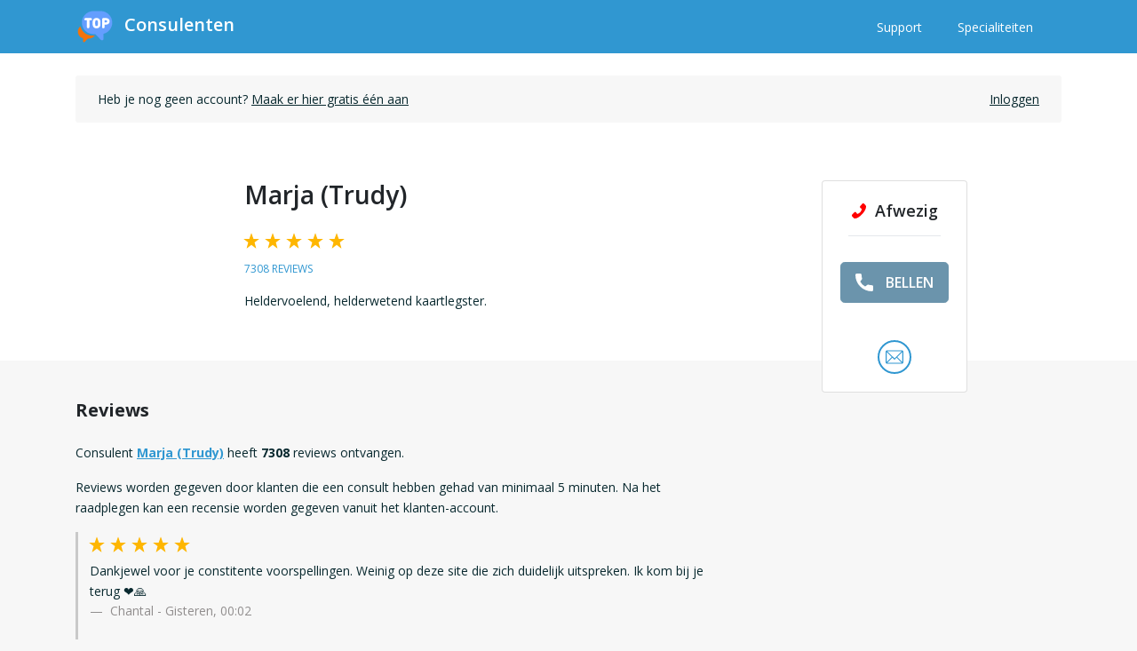

--- FILE ---
content_type: text/html; charset=utf-8
request_url: https://www.topconsulenten.nl/profiel/marja-trudy/reviews
body_size: 12614
content:
<!DOCTYPE html>
<html class="no-js" lang="nl">
<head>
    <meta charset="utf-8"/>
    <title>Reviews over Marja (Trudy) - Topconsulenten.nl</title>
    <meta name="description" content="Lees de reviews en beoordelingen over Marja (Trudy). Reviews en beoordelingen kunnen alleen gegeven worden door echte klanten die daadwerkelijk een consult hebben gehad."/>
    <meta name="viewport" content="width=device-width, initial-scale=1"/>

    <meta property="og:title" content="Reviews over Marja (Trudy) - Topconsulenten.nl"/>
    <meta property="og:url" content="https://www.topconsulenten.nl/profiel/marja-trudy/reviews"/>
    
    
        <meta property="og:description" content="Heldervoelend, helderwetend kaartlegster."/>
    
    
        <meta property="og:image" content="https://zcg.imgix.net/profile-228.png?w=200&amp;h=200"/>
    
    
        <meta property="og:type" content="profile"/>
    

    <link rel="canonical" href="https://www.topconsulenten.nl/profiel/marja-trudy/reviews"/>
    <link rel="alternate" hreflang="x-default" href="https://www.topconsulenten.nl/profiel/marja-trudy/reviews"/>
    <link rel="alternate" hreflang="nl" href="https://www.topconsulenten.nl/profiel/marja-trudy/reviews"/>
    

    <link rel="apple-touch-icon" sizes="180x180" href="/static/assets/icons/site-1/apple-touch-icon.png">
    <link rel="icon" type="image/png" sizes="32x32" href="/static/assets/icons/site-1/favicon-32x32.png">
    <link rel="icon" type="image/png" sizes="16x16" href="/static/assets/icons/site-1/favicon-16x16.png">
    <link rel="manifest" href="/manifest.json">
    <link rel="shortcut icon" href="/static/assets/icons/site-1/favicon.ico">
    <meta name="msapplication-TileColor" content="#da532c">

    
        <meta name="theme-color" content="#ffffff">
    

    
        <meta name="theme-color" content="#ffffff">
    

    <link rel="preconnect" href="https://fonts.googleapis.com">
    <link rel="preconnect" href="https://fonts.gstatic.com" crossorigin>
    <link href="https://fonts.googleapis.com/css2?family=Hind:wght@400;700&family=Open+Sans:wght@300;400;600;700&display=swap"
          rel="stylesheet">

    <script>
        const Prod =  true 
        const SiteID =  1 
        const user = {
            "locale": "nl",
            "token": "",
            "id":  0,
            "email": "",
            "nickname": "",
            "wallet": {
                "money":  0 ,
                "coins":  0 ,
            }
        }
        window.labels = {};
        window.locales = {};
        window.llo = (s) => { var d = JSON.parse(s); Object.keys(d).forEach(k => window.labels[k] = d[k]); }
        window.recaptchaSiteKey = "6LegQIcrAAAAANgij5lx1bOF-1L34Ri8lqGwywjC";
    </script>

    <script>
        window.labels["cookie.content"] = "Wij gebruiken cookies om je ervaring op onze website te verbeteren en om relevante advertenties te tonen.";
        window.labels["cookie.button.accept"] = "Accepteren";
        window.labels["cookie.button.decline"] = "Afwijzen";
        window.labels["header.register"] = "Registreren";
        window.labels["header.login"] = "Inloggen";

        window.labels["menu.deposit"] = "Opladen";
        window.labels["menu.saldo"] = "Saldo";
        window.labels["menu.greeting"] = "Hoi";
        window.labels["menu.dashboard"] = "Dashboard";
        window.labels["menu.favorites"] = "Favorieten";
        window.labels["menu.consults"] = "Consults";
        window.labels["menu.reviews"] = "Reviews";
        window.labels["menu.transactions"] = "Transacties";
        window.labels["menu.logout"] = "Uitloggen";
        window.labels["menu.vouchers"] = "Vouchers";
        window.labels["menu.inbox"] = "Berichten";

        window.labels["footer.copyright"] = "© 2025 Zodiac Consultants Group B.V.";

        window.labels["login_form.continue"] = "Login om verder te gaan.";
        window.labels["login_form.email"] = "E-mailadres:";
        window.labels["login_form.email_placeholder"] = "Voer e-mail in";
        window.labels["login_form.password"] = "Wachtwoord:";
        window.labels["login_form.password_placeholder"] = "Voer je wachtwoord in";
        window.labels["login_form.submit"] = "LOG IN";
        window.labels["login_form.create_account"] = "Maak een account aan";

        window.labels["partial.primary_actions.call_appointment"] = "belafspraak";
        window.labels["modal.callback_request.title"] = "Bel-afspraak inplannen";
        window.labels["modal.callback_request.not_enough_money"] = "Om een belafspraak te maken, moet je minimaal €5 op je account hebben. Zo weet de consulent zeker dat je voldoende saldo hebt om teruggebeld te worden.";
        window.labels["modal.callback_request.intro"] = "Kies het aantal minuten waarbinnen je gebeld wilt worden.";
        window.labels["modal.callback_request.call_before"] = "Je wordt gebeld vóór:";
        window.labels["modal.callback_request.call_on"] = "%s gaat je bellen op het onderstaande nummer:";
        window.labels["modal.callback_request.send"] = "VERZOEK VERSTUREN";
        window.labels["modal.callback_request.minutes"] = "minuten";
        window.labels["modal.callback_waiting.title"] = "Even wachten...";
        window.labels["modal.callback_waiting.remaining"] = "Heeft nog %s seconden om op jouw verzoek te reageren.";
        window.labels["modal.callback_waiting.respond"] = "Een moment geduld alsjeblieft.";
        window.labels["modal.callback_accepted.title"] = "Afspraakverzoek geaccepteerd.";
        window.labels["modal.callback_accepted.content"] = "%s heeft jouw verzoek geaccepteerd, je wordt gebeld door ons systeem op onderstaand nummer:";
        window.labels["modal.callback_accepted.call_before"] = "Dit gebeurt vóór:";
        window.labels["modal.callback_declined.title"] = "Afspraakverzoek afgewezen";
        window.labels["modal.callback_declined.content"] = "%s is helaas niet in staat jou binnen de gekozen termijn te bellen.";
        window.labels["modal.callback_declined.try_again"] = "Probeer het later nog eens.";
        window.labels["modal.callback_expired.title"] = "Afspraakverzoek verlopen";
        window.labels["modal.callback_expired.content"] = "%s is helaas niet in staat geweest om te reageren op jouw afspraakverzoek.";
        window.labels["modal.callback_expired.try_again"] = "Probeer het later nog eens.";
        window.labels["settings.phonenumbers.title"] = "Telefoonnummers";
        window.labels["settings.phonenumbers.delete"] = "Verwijderen";
        window.labels["settings.phonenumbers.content"] = "Nummers worden automatisch toegevoegd aan je account als je met nummerherkenning belt en je account-pincode invoert. Als een telefoonnummer gekoppeld is aan je account, hoef je niet meer je account-pincode in te voeren. Handmatig een telefoonnummer koppelen kan natuurlijk ook.   Let op: je kunt ook inloggen met een gekoppeld telefoonnummer. Voeg daarom alleen telefoonnummers toe waar je mee wilt kunnen inloggen.";
        window.labels["settings.phonenumbers.number"] = "Nummer";
        window.labels["settings.phonenumbers.action"] = "Actie";
        window.labels["settings.phonenumbers.primary"] = "PRIMAIR";
        window.labels["settings.phonenumbers.notification"] = "SMS-Meldingen";
        window.labels["settings.phonenumbers.manual_add"] = "Voeg een nummer toe";
        window.labels["settings.phonenumbers.how_it_works"] = "Zo werkt het";
        window.labels["settings.phonenumbers.manual_step_one"] = "Ons systeem belt naar het nummer dat je hieronder invult.";
        window.labels["settings.phonenumbers.manual_step_two"] = "Jij neemt op en toetst een 1 om te bevestigen dat jij de eigenaar van het nummer bent.";
        window.labels["settings.phonenumbers.manual_step_three"] = "Je telefoonnummer is geverifieerd!";
        window.labels["settings.phonenumbers.cancel"] = "ANNULEREN";
        window.labels["settings.phonenumbers.start_verification"] = "START VERIFICATIE";
        window.labels["settings.phonenumbers.set_notification"] = "SMS-meldingen";
        window.labels["settings.phonenumbers.disable_notification"] = "SMS uitzetten";
        window.labels["settings.phonenumbers.set_primary"] = "Maak primair";
        window.labels["settings.phonenumbers.result_0"] = "Ongeldig telefoonnummer ingevoerd";
        window.labels["settings.phonenumbers.result_1"] = "Dit telefoonnummer is al in gebruik op ons platform";
        window.labels["settings.phonenumbers.result_2"] = "Dit telefoonnummer is al aan je account gekoppeld";
        window.labels["settings.phonenumbers.result_6"] = "Je telefoonnummer is succesvol geverifeerd";
        window.labels["settings.phonenumbers.result_7"] = "Je hebt onze oproep niet beantwoord. De verificatie is mislukt";
        window.labels["settings.phonenumbers.calling_verify"] = "We bellen je nu om je telefoonnummer te verifiëren. Houd je telefoon bij de hand.";
        window.labels["modal.action_subscribe_number.title"] = "Meldingen via SMS";
        window.labels["modal.action_subscribe_webpush.title"] = "Push notificaties";
        window.labels["modal.action_subscribe_number.content"] = "Ontvang nu real-time updates van jouw favoriete consulenten via SMS. \n\n\nKies hier het nummer waarop je deze meldingen wilt ontvangen:";
        window.labels["modal.action_subscribe_webpush.content"] = "Ontvang jouw meldingen direct op je apparaat door middel van Web-Push. Hiervoor hoef je geen app meer te installeren.";
        window.labels["modal.action_subscribe_number.button"] = "Instellen";
        window.labels["modal.action_subscribe_webpush.button"] = "Activeren";
        window.labels["modal.action_subscribe_webpush.go_sms"] = "Of configureer SMS meldingen";
        window.labels["modal.action_subscribe_webpush.go_push"] = "Of stel Push-Notificaties in";
        window.labels["modal.action_subscribe_number.no_numbers"] = "Je hebt nog geen telefoonnummer gekoppeld. Ga naar je account om een nummer te koppelen.";
        window.labels["modal.action_subscribe_number.to_account"] = "Naar account";

        window.labels["invoice.invoice_title"] = "Uw factuur";
        window.labels["invoice.generator_title"] = "Zelf een factuur genereren";
        window.labels["invoice.generator_note"] = "Vul de volgende gegevens in om een factuur te genereren.";
        window.labels["invoice.fields.name"] = "Naam";
        window.labels["invoice.fields.address"] = "Adres";
        window.labels["invoice.fields.zip_code"] = "Postcode";
        window.labels["invoice.fields.city"] = "Stad";
        window.labels["invoice.fields.country"] = "invoice.fields.country";
        window.labels["invoice.fields.vat_number"] = "BTW-Nummer";
        window.labels["invoice.fields.kvk_number"] = "KVK-Nummer";
        window.labels["invoice.generate_button"] = "Factuur genereren";

        window.labels["register.reward.fm"] = "Registreer nu en krijg {amount} EUR aan gratis tegoed!";
        window.labels["register.reward.dbr"] = "Registreer nu en krijg {percentage}% extra bij je eerste storting! Ga na het registreren naar het voucher-gedeelte in je account om de voucher te activeren.";
        window.labels["register.reward.dba"] = "Registreer nu en krijg {amount} EUR extra bij je eerste storting!";

        
        window.statusListeners = {};
        window.locales = {
            error: "Er is een fout opgetreden, probeer het later nogmaals.",
            login: "Inloggen",
            register: "Registreren",
            status_text_status_unavailable: "Afwezig",
            status_text_status_available: "Aanwezig",
            status_text_status_busy: "In gesprek",
            status_text_status_pause: "Pauze",
            status_text_status_busy_chat: "In gesprek (chat)",
            status_text_status_busy_upcoming_call: "In gesprek (Bel-afspraak)",
            copied: "Gekopieërd naar klembord",
            deposit: "Opladen",
            chat_consultants: "chat-consulenten",
            chat_remaining_seconds_warning: "Er zijn nog 60 seconden resterend",
            chat_end_button: "Sluiten",
            chat_failed: "Helaas, de consulent is momenteel niet in staat om je chat-verzoek te accepteren.",
            chat_started: "Chat gestart",
            chat_no_messages: "Nog geen berichten...",
            chat_type_here: "Uw bericht",
            chat_connecting: "Verbinding aan het maken met",
            chat_connecting_0: "chat.connecting_0",
            chat_connecting_1: "chat.connecting_1",
            chat_connecting_2: "chat.connecting_2",
            chat_connecting_3: "chat.connecting_3",
            chat_connecting_input: "Tijdens het wachten kun je alvast je eerste bericht typen. Zo bespaar je tijd in je consult.",
            chat_connecting_input_placeholder: "Je bericht",
            chat_connecting_step_1: "Controleren",
            chat_connecting_step_1_description: "We controleren het chat-verzoek",
            chat_connecting_step_2: "Versturen",
            chat_connecting_step_2_description: "We versturen het verzoek naar de consulent",
            chat_connecting_step_3: "Wachten",
            chat_connecting_step_3_description: "We wachten op een antwoord van de consulent",
            chat_reconnecting: "Opnieuw aan het verbinden",
            chat_poor_connection: "Matige verbinding",
            chat_poor_connection_note: "Probeer te schakelen tussen je wifi en mobiele verbinding als deze melding terug blijft komen.",
            chat_typing: "is aan het typen...",
            chat_suggestions: "Wil je een chat starten met een van de andere aanwezige consulenten?",
            chat_suggestions_no: "Nee bedankt",
            chat_ended: "Chat afgesloten",
            chat_close_button: "Sluiten",
            chat_remaining_time: "Resterende tijd",
            validation_not_checked: "validation.not_checked",
            validation_not_empty: "Mag niet leeg zijn",
            validation_invalid_chars: "Geen ongeldige karakters",
            validation_min_chars: "Minimaal %d karakters",
            validation_max_chars: "Maximaal %d karakters",
            validation_min_1_digit: "Minimaal 1 cijfer",
            validation_no_match: "Velden komen niet overeen",
            validation_min_1_letter: "Minimaal 1 letter",
            text_consult_conflict: "Je hebt nog een openstaand text-consult bij deze consulent en kan daarom geen nieuw text-consult openen.",
            text_consult_error: "Er ging iets fout tijdens het versturen van jouw tekst bericht, probeer het nogmaals",
            phone_error: "Er ging iets fout tijdens het toevoegen van jouw nieuwe nummer, probeer het nogmaals",
            phone_invalid: "Ongeldig telefoonnummer",
            phone_already_in_account: "Dit nummer is al gelinkt aan jouw account",
            phone_already_in_other_account: "Telefoonnummer is al gelinkt aan een ander account",
            register_widget:{
                title: "Registreren",
                title_short: "Registreren",
                or_login: "Of inloggen met een bestaand account",
                submit: "Volgende",
                phone: {
                    question: "Wat is je telefoonnummer? We versturen een registratie-code per SMS naar dit nummer voor een gemakkelijk en snelle registratie.",
                    verify: "We hebben je een registratie-code per SMS gestuurd. Vul de code hieronder in om je registratie af te ronden.",
                    verify_note: "register_widget.phone.verify_note",
                },
                sms: {
                    off: "Ik wil geen SMS meldingen ontvangen",
                    on: "Ik wil SMS meldingen ontvangen",
                },
                or_with_email: "Met email",
                or_with_phone: "Met SMS",
                terms_and_conditions: "Door de registratie hieronder af te ronden ga je akkoord met onze \u003ca href=\u0022https:\/\/www.topconsulenten.nl\/downloads\/algemene_voorwaarden.pdf\u0022\u003ealgemene voorwaarden\u003c\/a\u003e.",
                method: {
                    question: "Welke methode wil je gebruiken om een account aan te maken?",
                    use_sms: "Gebruik SMS",
                    use_email: "Gebruik E-mail",
                }
            },
            login_widget: {
                with: "met",
                type_email: "email",
                type_phone: "telefoon",
                title: "Inloggen",
                title_short: "login_widget.title_short",
                note: "Inloggen met je TopConsulenten account.",
                or_register: "Of een nieuw account aanmaken",
                email_or_tel: "Telefoonnummer of email",
                next: "Verder ",
                password: "Wachtwoord invoeren",
                wrong_password: "Wachtwoord onjuist",
                forgot_password: "Wachtwoord vergeten?",
                or_send_code: "Stuur code",
                email_code_note: "We hebben je een inlog-code per mail gestuurd. Vul deze code hieronder in.",
                email_code_note_upgrade: "Omdat dit de eerste keer is dat je met dit telefoonnummer inlogt, hebben we je ter verificatie een code per mail gestuurd. Vul deze code hieronder in om door te gaan.",
                sms_code_note: "We hebben je een inlog-code per SMS gestuurd. Vul deze code hieronder in.",
            },

            inbox: {
                to_account: "Naar mijn account",
                header: "Berichten",
                subscribe_button: "Meldingen",
                max_chars: "%d\/%d karakters",
                subscribe_button_on: "Aanzetten",
                subscribe_popup: "Ontvang real-time meldingen van {consultant} via SMS",
                no_messages_yet: "Nog geen berichten",
                choose_message: "Kies hier uw bericht",
                not_enough_coins: "Niet genoeg coins",
                type_message: "Typ je bericht",
                wait_for_response: "Wachten op reactie...",
                follow_suggestion: "Je volgt {consultant} nog niet. Je kunt daarom nog geen berichten versturen.",
                follow_button: "Nu volgen",
                send: "Verstuur",
                confirm_send: "Bevestigen",
                start_header: "Dit is jouw persoonlijke inbox",
                start_subheader: "Hier ontvang je al jouw berichten en wordt je op de hoogte gehouden van updates van consulenten",
                consult_description_chat: "Je hebt %d minuten gechat",
                consult_description_call: "Je hebt %d minuten gebeld",
                call_appointment_cancelled: "Belafspraak geannuleerd",
                call_appointment_request_accepted: "Belafspraak geaccepteerd",
                introduction: "Begonnen met volgen",
                message_welcome_text: "welkom, 500 coins. sms enable knop hieronder...",
                messages: {
                    msg_1: "Stuur je een berichtje als je bereikbaar bent? Ik wil graag met je bellen.",
                    msg_2: "Stuur je een berichtje als je bereikbaar bent? Ik wil graag met je chatten.",
                    msg_3: "beircht 3",
                    msg_4: "beircht 4",
                }
            },
            swiper: {
                now_following: "Start text consult",
                start_conv: "Start text consult",
                maybe_later: "Start text consult",
                yes: "Start text consult",
            },
            broadcast: {
                pills: [
                    "Liefde en relatie",
                    "Start text consult",
                    "Start text consult",
                    "Start text consult",
                    "Start text consult",
                    "Start text consult"
                ],
                question: "Start text consult",
                title: "Start text consult",
                state_sending: "Start text consult",
                state_sent: "Start text consult",
                pick_category: "Start text consult",
                write_question: "Start text consult",
            },
            footer: [
                {
                    name: "Registreren consulent",
                    href: "https:\/\/nlregister.zcg-workspace.com",
                },
                {
                    name: "Support",
                    href: "\/support",
                },
                {
                    name: "Voorwaarden",
                    href: "\/downloads\/algemene_voorwaarden.pdf",
                },
                
                {
                    name: "Blog",
                    href: "/blog/",
                }
            ],
            webrtc: {
                mic_issue: "We kunnen je niet horen",
                call_ended: "Gesprek beëindigd",
            }
        }
        window.localizedUrls = {
            profileUrl: "\/profiel",
            accountUrl: "\/account",
            reviewsUrl: "\/account\/reviews",
            consultsUrl: "\/account\/consults",
            transactionsUrl: "\/account\/transacties",
            accountSettingsUrl: "\/account\/instellingen",
            search: "\/zoeken",
            recoverPassword: "\/account\/wachtwoord-vergeten",
            register: "\/registreren",
            login: "\/login",
            logout: "\/uitloggen",
            searchListing: "\/listing\/zoeken",
            consultantsListing: "\/listing\/consulenten",
            profileImage: "\/ajax\/profielfoto",
            accountConsultView: "\/account\/consult",
            notificationMarkRead: "\/account\/notificaties\/mark-read",
            ajax_addPushSubscription: "\/ajax\/account\/webpush\/subscription",
            ajax_consultantCard: "\/ajax\/consultant\/card",
            ajax_consultantActionBox: "\/ajax\/consultant\/action-box",
            ajax_consultantActionBoxFooter: "\/ajax\/consultant\/action-box-footer",
            ajax_consultantActionBoxMobile: "\/ajax\/consultant\/action-box-mobile",
            ajax_followStart: "\/ajax\/account\/follow\/start",
            ajax_followStop: "\/ajax\/account\/follow\/stop",
            ajax_passwordChange: "\/ajax\/account\/password\/change",
            ajax_nicknameChange: "\/ajax\/account\/nickname\/change",
            ajax_birthdateChange: "\/ajax\/account\/birthdate\/change",
            ajax_phonenumberSetPrimary: "\/ajax\/account\/phonenumber\/set-primary",
            ajax_phonenumberSetNotification: "\/ajax\/account\/phonenumber\/set-notification",
            ajax_phonenumberDelete: "\/ajax\/account\/phonenumber\/delete",
            ajax_chatLogDelete: "\/ajax\/account\/chat\/delete",
            ajax_chatLogCopy: "\/ajax\/account\/chat\/copy",
            ajax_phonenumberAdd: "\/ajax\/account\/phonenumber\/add",
            ajax_phonenumberStartVerification: "\/ajax\/account\/phonenumber\/start-verification",
            ajax_phonenumberSmsVerificationCode: "\/ajax\/account\/phonenumber\/sms-verification-code",
            ajax_phonenumberVerificationStatus: "\/ajax\/account\/phonenumber\/verification-status",
            ajax_phonenumber: "\/ajax\/account\/phonenumber",
            ajax_bankAccounts: "\/ajax\/account\/bankaccount",
            ajax_newsletterSetActive: "\/ajax\/account\/newsletter\/set-active",
            ajax_upcomingCallRequest: "\/ajax\/account\/upcoming-call\/request",
            ajax_upcomingCallCancel: "\/ajax\/account\/upcoming-call\/cancel",
            ajax_callMe: "\/ajax\/account\/bellen\/me",
            ajax_consultText: "\/ajax\/account\/consult\/text",
            ajax_withdrawal: "\/ajax\/account\/withdrawal",
        }
    </script>

    <script src="/static/main.7b56d1eb.js?v=1b65973"></script>
</head>

<body data-site-id="1">

<div data-tracking-widget></div>
<div data-affiliate-daemon></div>



    <div class="navbar-spacer-mobile"></div>
    <nav class="navbar navbar-expand-lg">
        <div class="container" style="justify-content: normal">
            <a class="navbar-brand logo-site-1" style="display:none;" href="/">
                <img
                        src="/static/assets/svg/sprite.svg#logo-view"
                        alt="Logo"
                />
                <span>Consulenten</span>
            </a>
            <a class="navbar-brand logo-site-2" style="display:none;" href="/">
                <img
                        src="/static/assets/svg/wundra.svg"
                        alt="Logo"
                />
                <span>Topconsulenten.nl</span>
            </a>
            <a class="navbar-brand logo-site-3" style="display:none;" href="/">
                <img
                        src="/static/assets/svg/videnso-full.svg"
                        alt="Logo"
                />
            </a>
            
            <button
                    class="navbar-toggler hamburger hamburger--collapse collapsed"
                    type="button"
                    data-toggle="collapse"
                    data-target="#navbarMainContent"
                    aria-controls="navbarMainContent"
                    aria-expanded="false"
                    aria-label="Toggle navigation"
            >
                <span class="hamburger-box">
                  <span class="hamburger-inner"></span>
                </span>
            </button>

            
                <div class="collapse navbar-collapse" id="navbarMainContent">
                    <ul class="navbar-nav mr-auto"></ul>
                    <ul class="navbar-nav">
                        <li class="nav-item">
                            <a class="nav-link" href="/support">
                                Support
                            </a>
                        </li>

                        
                            <li class="nav-item">
                                <a class="nav-link" href="/specialiteiten">
                                    Specialiteiten
                                </a>
                            </li>
                        
                    </ul>
                </div>
            
        </div>
        </div>
    </nav>







  <div class="user-bar-inverted">
    

    
        <div class="container">
            <div class="row">
                <div class="col-md-12">
                    
                    
                        
                    


                    <div class="user-bar logged-out">
                        
                            <p class="d-none d-md-block">
                                Heb je nog geen account?
                                <a href="/registreren">
                                    Maak er hier gratis één aan
                                </a>
                            </p>
                            <p class="d-block d-md-none">
                                <a href="/registreren">
                                    Account aanmaken
                                </a>
                            </p>
                            <a href="/login">
                                Inloggen
                            </a>
                        
                    </div>
                </div>
            </div>
        </div>
            

  </div>
  
  <div
    class="action-box sticky-top"
    id="action-box-1451"
  >
    <div class="container">
      <div class="row justify-content-end">
        <div class="col-md-4 col-lg-3">
          <div class="card">
            <div class="card-body d-flex align-items-center flex-column">
              
    
    
        <div class="status status-0">
            
                <svg xmlns="http://www.w3.org/2000/svg" width="26" height="16.034">
                    <path
                            d="M.42 11.767L2.661 9.53a1.488 1.488 0 012.477.559 1.523 1.523 0 001.758.959 6.9 6.9 0 004.155-4.155 1.448 1.448 0 00-.959-1.758 1.488 1.488 0 01-.559-2.477L11.767.42a1.6 1.6 0 012.158 0l1.518 1.518c1.518 1.6-.16 5.834-3.916 9.589s-7.991 5.514-9.589 3.916L.42 13.925a1.6 1.6 0 010-2.158z"
                            fill="#00b900"
                    />
                </svg>
            
            Afwezig
            
        </div>
    
        <div class="status status-1 hidden">
            
                <svg xmlns="http://www.w3.org/2000/svg" width="26" height="16.034">
                    <path
                            d="M.42 11.767L2.661 9.53a1.488 1.488 0 012.477.559 1.523 1.523 0 001.758.959 6.9 6.9 0 004.155-4.155 1.448 1.448 0 00-.959-1.758 1.488 1.488 0 01-.559-2.477L11.767.42a1.6 1.6 0 012.158 0l1.518 1.518c1.518 1.6-.16 5.834-3.916 9.589s-7.991 5.514-9.589 3.916L.42 13.925a1.6 1.6 0 010-2.158z"
                            fill="#00b900"
                    />
                </svg>
            
            Aanwezig
            
        </div>
    
        <div class="status status-2 hidden">
            
                <svg xmlns="http://www.w3.org/2000/svg" width="26" height="16.034">
                    <path
                            d="M.42 11.767L2.661 9.53a1.488 1.488 0 012.477.559 1.523 1.523 0 001.758.959 6.9 6.9 0 004.155-4.155 1.448 1.448 0 00-.959-1.758 1.488 1.488 0 01-.559-2.477L11.767.42a1.6 1.6 0 012.158 0l1.518 1.518c1.518 1.6-.16 5.834-3.916 9.589s-7.991 5.514-9.589 3.916L.42 13.925a1.6 1.6 0 010-2.158z"
                            fill="#00b900"
                    />
                </svg>
            
            In gesprek
            
        </div>
    
        <div class="status status-3 hidden">
            
                <svg xmlns="http://www.w3.org/2000/svg" width="26" height="16.034">
                    <path
                            d="M.42 11.767L2.661 9.53a1.488 1.488 0 012.477.559 1.523 1.523 0 001.758.959 6.9 6.9 0 004.155-4.155 1.448 1.448 0 00-.959-1.758 1.488 1.488 0 01-.559-2.477L11.767.42a1.6 1.6 0 012.158 0l1.518 1.518c1.518 1.6-.16 5.834-3.916 9.589s-7.991 5.514-9.589 3.916L.42 13.925a1.6 1.6 0 010-2.158z"
                            fill="#00b900"
                    />
                </svg>
            
            Pauze
            
        </div>
    
        <div class="status status-4 hidden">
            
                <svg xmlns="http://www.w3.org/2000/svg" width="26" height="16.034">
                    <path
                            d="M.42 11.767L2.661 9.53a1.488 1.488 0 012.477.559 1.523 1.523 0 001.758.959 6.9 6.9 0 004.155-4.155 1.448 1.448 0 00-.959-1.758 1.488 1.488 0 01-.559-2.477L11.767.42a1.6 1.6 0 012.158 0l1.518 1.518c1.518 1.6-.16 5.834-3.916 9.589s-7.991 5.514-9.589 3.916L.42 13.925a1.6 1.6 0 010-2.158z"
                            fill="#00b900"
                    />
                </svg>
            
            In gesprek
            
        </div>
    
        <div class="status status-5 hidden">
            
                <i class="fas fa-comments"></i>
            
            In gesprek (chat)
            
        </div>
    
        <div class="status status-6 hidden">
            
                <svg xmlns="http://www.w3.org/2000/svg" width="26" height="16.034">
                    <path
                            d="M.42 11.767L2.661 9.53a1.488 1.488 0 012.477.559 1.523 1.523 0 001.758.959 6.9 6.9 0 004.155-4.155 1.448 1.448 0 00-.959-1.758 1.488 1.488 0 01-.559-2.477L11.767.42a1.6 1.6 0 012.158 0l1.518 1.518c1.518 1.6-.16 5.834-3.916 9.589s-7.991 5.514-9.589 3.916L.42 13.925a1.6 1.6 0 010-2.158z"
                            fill="#00b900"
                    />
                </svg>
            
            In gesprek (Bel-afspraak)
            
        </div>
    

              
    

    <div class="primary-actions"
         data-chat-enabled="false"
         data-walletcall-enabled="true"
         data-callappointment-enabled="false">
        
        <a
                href="#"
                class="btn btn-primary btn-lg btn-action wallet-call-button  disabled  "
                data-toggle="modal"
                data-target="#action-call"
                 disabled 
                data-box="340"
                data-rate="€ 2,00"
                data-premium="false"
                data-name="Marja (Trudy)"
                data-return-url="/profiel/marja-trudy"
                data-consultantid="1451"
                data-nextmodal=""
        >
            <img
                    src="/static/assets/svg/sprite.svg#phone-view"
                    alt="Aanwezig"
            />
            
                bellen
            
        </a>
        <div data-call-appointment-widget
             data-status="0"
             data-callappointments="false"
             data-consultant="1451"
             data-name="Marja (Trudy)"
             data-rate="200"
             data-avatar="https://zcg.imgix.net/profile-228.png?w=150&h=150"
             data-maxduration="0"

        ></div>


        
    </div>


              
                
  

              

              
  <div class="secondary-actions">
    
      
      
      <span
              style="margin: 0 5px"
        data-toggle="tooltip"
        data-placement="top"
        title="Start text consult"
      >
        <button
          data-toggle="modal"
          data-target="#action-textconsult"
          data-rate="€ 10,55"
          data-baserate="1055"
          data-name="Marja (Trudy)"
          data-return-url="/profiel/marja-trudy"
          data-consultantid="1451"
        >
          <img
            src="/static/assets/svg/sprite.svg#mail-view"
            alt="Text consult"
          />

        </button>
      </span>
    
      
  </div>

            </div>
          </div>
        </div>
      </div>
    </div>
  </div>

  
    <div class="jumbotron jumbotron-fluid profile-intro">
        <div class="container">
            <div class="row">
                <div class="col-md-2 d-flex flex-column align-items-center">
                    <div
                            data-profile-avatar
                            class="avatar"
                            data-id="1451"
                            data-location="profile"
                            src="https://zcg.imgix.net/profile-228.png?w=150&amp;h=150"
                            alt="Profielfoto van Marja (Trudy)"
                    ></div>
                    <script>

                        window.labels["settings.phonenumbers.title"] = "Telefoonnummers";
                        window.labels["settings.phonenumbers.delete"] = "Verwijderen";
                        window.labels["settings.phonenumbers.content"] = "Nummers worden automatisch toegevoegd aan je account als je met nummerherkenning belt en je account-pincode invoert. Als een telefoonnummer gekoppeld is aan je account, hoef je niet meer je account-pincode in te voeren. Handmatig een telefoonnummer koppelen kan natuurlijk ook.   Let op: je kunt ook inloggen met een gekoppeld telefoonnummer. Voeg daarom alleen telefoonnummers toe waar je mee wilt kunnen inloggen.";
                        window.labels["settings.phonenumbers.number"] = "Nummer";
                        window.labels["settings.phonenumbers.action"] = "Actie";
                        window.labels["settings.phonenumbers.primary"] = "PRIMAIR";
                        window.labels["settings.phonenumbers.notification"] = "SMS-Meldingen";
                        window.labels["settings.phonenumbers.manual_add"] = "Voeg een nummer toe";
                        window.labels["settings.phonenumbers.how_it_works"] = "Zo werkt het";
                        window.labels["settings.phonenumbers.manual_step_one"] = "Ons systeem belt naar het nummer dat je hieronder invult.";
                        window.labels["settings.phonenumbers.manual_step_two"] = "Jij neemt op en toetst een 1 om te bevestigen dat jij de eigenaar van het nummer bent.";
                        window.labels["settings.phonenumbers.manual_step_three"] = "Je telefoonnummer is geverifieerd!";
                        window.labels["settings.phonenumbers.cancel"] = "ANNULEREN";
                        window.labels["settings.phonenumbers.start_verification"] = "START VERIFICATIE";
                        window.labels["settings.phonenumbers.set_notification"] = "SMS-meldingen";
                        window.labels["settings.phonenumbers.set_primary"] = "Maak primair";
                        window.labels["settings.phonenumbers.result_0"] = "Ongeldig telefoonnummer ingevoerd";
                        window.labels["settings.phonenumbers.result_1"] = "Dit telefoonnummer is al in gebruik op ons platform";
                        window.labels["settings.phonenumbers.result_2"] = "Dit telefoonnummer is al aan je account gekoppeld";
                        window.labels["settings.phonenumbers.result_6"] = "Je telefoonnummer is succesvol geverifeerd";
                        window.labels["settings.phonenumbers.result_7"] = "Je hebt onze oproep niet beantwoord. De verificatie is mislukt";
                        window.labels["settings.phonenumbers.calling_verify"] = "We bellen je nu om je telefoonnummer te verifiëren. Houd je telefoon bij de hand.";
                    </script>
                    <div
                            data-follow-button
                            data-subscribable="false"
                            data-consultant="1451"
                            data-following="false"
                            data-subscribed="false"
                    ></div>
                </div>
                <div class="col-9 col-md-6">
                    <h1>Marja (Trudy)</h1>
                    <div class="rating">
                        
                        
                            <img
                                    src="/static/assets/svg/sprite.svg#star-view"
                                    alt="Ster"
                            />
                        
                            <img
                                    src="/static/assets/svg/sprite.svg#star-view"
                                    alt="Ster"
                            />
                        
                            <img
                                    src="/static/assets/svg/sprite.svg#star-view"
                                    alt="Ster"
                            />
                        
                            <img
                                    src="/static/assets/svg/sprite.svg#star-view"
                                    alt="Ster"
                            />
                        
                            <img
                                    src="/static/assets/svg/sprite.svg#star-view"
                                    alt="Ster"
                            />
                        
                    </div>
                    <a
                            href="/profiel/marja-trudy/reviews"
                            class="review-count"
                    >
                        7308 reviews
                    </a>
                    <p class="description">
                        Heldervoelend, helderwetend kaartlegster.
                    </p>
                </div>
            </div>
            
  <div class="row" id="action-box-mobile-1451">
    <div class="action-box mobile">
      <div class="container">
        <div class="row">
          <div class="col-12">
            
    
    
        <div class="status status-0">
            
                <svg xmlns="http://www.w3.org/2000/svg" width="26" height="16.034">
                    <path
                            d="M.42 11.767L2.661 9.53a1.488 1.488 0 012.477.559 1.523 1.523 0 001.758.959 6.9 6.9 0 004.155-4.155 1.448 1.448 0 00-.959-1.758 1.488 1.488 0 01-.559-2.477L11.767.42a1.6 1.6 0 012.158 0l1.518 1.518c1.518 1.6-.16 5.834-3.916 9.589s-7.991 5.514-9.589 3.916L.42 13.925a1.6 1.6 0 010-2.158z"
                            fill="#00b900"
                    />
                </svg>
            
            Afwezig
            
        </div>
    
        <div class="status status-1 hidden">
            
                <svg xmlns="http://www.w3.org/2000/svg" width="26" height="16.034">
                    <path
                            d="M.42 11.767L2.661 9.53a1.488 1.488 0 012.477.559 1.523 1.523 0 001.758.959 6.9 6.9 0 004.155-4.155 1.448 1.448 0 00-.959-1.758 1.488 1.488 0 01-.559-2.477L11.767.42a1.6 1.6 0 012.158 0l1.518 1.518c1.518 1.6-.16 5.834-3.916 9.589s-7.991 5.514-9.589 3.916L.42 13.925a1.6 1.6 0 010-2.158z"
                            fill="#00b900"
                    />
                </svg>
            
            Aanwezig
            
        </div>
    
        <div class="status status-2 hidden">
            
                <svg xmlns="http://www.w3.org/2000/svg" width="26" height="16.034">
                    <path
                            d="M.42 11.767L2.661 9.53a1.488 1.488 0 012.477.559 1.523 1.523 0 001.758.959 6.9 6.9 0 004.155-4.155 1.448 1.448 0 00-.959-1.758 1.488 1.488 0 01-.559-2.477L11.767.42a1.6 1.6 0 012.158 0l1.518 1.518c1.518 1.6-.16 5.834-3.916 9.589s-7.991 5.514-9.589 3.916L.42 13.925a1.6 1.6 0 010-2.158z"
                            fill="#00b900"
                    />
                </svg>
            
            In gesprek
            
        </div>
    
        <div class="status status-3 hidden">
            
                <svg xmlns="http://www.w3.org/2000/svg" width="26" height="16.034">
                    <path
                            d="M.42 11.767L2.661 9.53a1.488 1.488 0 012.477.559 1.523 1.523 0 001.758.959 6.9 6.9 0 004.155-4.155 1.448 1.448 0 00-.959-1.758 1.488 1.488 0 01-.559-2.477L11.767.42a1.6 1.6 0 012.158 0l1.518 1.518c1.518 1.6-.16 5.834-3.916 9.589s-7.991 5.514-9.589 3.916L.42 13.925a1.6 1.6 0 010-2.158z"
                            fill="#00b900"
                    />
                </svg>
            
            Pauze
            
        </div>
    
        <div class="status status-4 hidden">
            
                <svg xmlns="http://www.w3.org/2000/svg" width="26" height="16.034">
                    <path
                            d="M.42 11.767L2.661 9.53a1.488 1.488 0 012.477.559 1.523 1.523 0 001.758.959 6.9 6.9 0 004.155-4.155 1.448 1.448 0 00-.959-1.758 1.488 1.488 0 01-.559-2.477L11.767.42a1.6 1.6 0 012.158 0l1.518 1.518c1.518 1.6-.16 5.834-3.916 9.589s-7.991 5.514-9.589 3.916L.42 13.925a1.6 1.6 0 010-2.158z"
                            fill="#00b900"
                    />
                </svg>
            
            In gesprek
            
        </div>
    
        <div class="status status-5 hidden">
            
                <i class="fas fa-comments"></i>
            
            In gesprek (chat)
            
        </div>
    
        <div class="status status-6 hidden">
            
                <svg xmlns="http://www.w3.org/2000/svg" width="26" height="16.034">
                    <path
                            d="M.42 11.767L2.661 9.53a1.488 1.488 0 012.477.559 1.523 1.523 0 001.758.959 6.9 6.9 0 004.155-4.155 1.448 1.448 0 00-.959-1.758 1.488 1.488 0 01-.559-2.477L11.767.42a1.6 1.6 0 012.158 0l1.518 1.518c1.518 1.6-.16 5.834-3.916 9.589s-7.991 5.514-9.589 3.916L.42 13.925a1.6 1.6 0 010-2.158z"
                            fill="#00b900"
                    />
                </svg>
            
            In gesprek (Bel-afspraak)
            
        </div>
    

            
    

    <div class="primary-actions"
         data-chat-enabled="false"
         data-walletcall-enabled="true"
         data-callappointment-enabled="false">
        
        <a
                href="#"
                class="btn btn-primary btn-lg btn-action wallet-call-button  disabled  "
                data-toggle="modal"
                data-target="#action-call"
                 disabled 
                data-box="340"
                data-rate="€ 2,00"
                data-premium="false"
                data-name="Marja (Trudy)"
                data-return-url="/profiel/marja-trudy"
                data-consultantid="1451"
                data-nextmodal=""
        >
            <img
                    src="/static/assets/svg/sprite.svg#phone-view"
                    alt="Aanwezig"
            />
            
                Bellen
            
        </a>
        <div data-call-appointment-widget
             data-status="0"
             data-callappointments="false"
             data-consultant="1451"
             data-name="Marja (Trudy)"
             data-rate="200"
             data-avatar="https://zcg.imgix.net/profile-228.png?w=150&h=150"
             data-maxduration="0"

        ></div>


        
    </div>

          </div>
          <div class="col-12 secondary-row">
            
  

            
  <div class="secondary-actions">
    
      
      
      <span
              style="margin: 0 5px"
        data-toggle="tooltip"
        data-placement="top"
        title="Start text consult"
      >
        <button
          data-toggle="modal"
          data-target="#action-textconsult"
          data-rate="€ 10,55"
          data-baserate="1055"
          data-name="Marja (Trudy)"
          data-return-url="/profiel/marja-trudy"
          data-consultantid="1451"
        >
          <img
            src="/static/assets/svg/sprite.svg#mail-view"
            alt="Text consult"
          />

        </button>
      </span>
    
      
  </div>

          </div>
        </div>
      </div>
    </div>
  </div>

        </div>
    </div>

  <div class="container">
    <div class="row">
      <div class="col-md-8 main-content">
        <h4 id="review-anchor">Reviews</h4>
        
        
        <p>
          Consulent <a class='primary' href='.'><strong>Marja (Trudy)</strong></a> heeft <strong>7308</strong> reviews ontvangen.
        </p>
        <p>Reviews worden gegeven door klanten die een consult hebben gehad van minimaal 5 minuten. Na het raadplegen kan een recensie worden gegeven vanuit het klanten-account.</p>

        <div id="reviews-container">
          
  
  
  


  <div class="reviews">
    
      
  
  
  <div class="review">
    <div class="rating">
      
        <img
          src="/static/assets/svg/sprite.svg#star-view"
          alt="Ster"
        />
      
        <img
          src="/static/assets/svg/sprite.svg#star-view"
          alt="Ster"
        />
      
        <img
          src="/static/assets/svg/sprite.svg#star-view"
          alt="Ster"
        />
      
        <img
          src="/static/assets/svg/sprite.svg#star-view"
          alt="Ster"
        />
      
        <img
          src="/static/assets/svg/sprite.svg#star-view"
          alt="Ster"
        />
      
    </div>
    <div class="message">
      <p>Dankjewel voor je constitente voorspellingen. Weinig op deze site die zich duidelijk uitspreken.  Ik kom bij je terug ❤️🙏</p>
      
        <footer>
          
            <span>Chantal</span>
          
          
            <span> - </span>
          
          
            <span>Gisteren, 00:02</span>
          
        </footer>
      
    </div>
    
      <div class="reaction">
        <div class="message">
          <i class="far fa-grin-beam"></i>
          <div class="message-content">
            <p>Dankjewel! 💜🍀💜🍀 </p>
            <footer>
              Marja (Trudy) -
              Vandaag, 01:44
            </footer>
          </div>
        </div>
      </div>
    
  </div>

    
      
  
  
  <div class="review">
    <div class="rating">
      
        <img
          src="/static/assets/svg/sprite.svg#star-view"
          alt="Ster"
        />
      
        <img
          src="/static/assets/svg/sprite.svg#star-view"
          alt="Ster"
        />
      
        <img
          src="/static/assets/svg/sprite.svg#star-view"
          alt="Ster"
        />
      
        <img
          src="/static/assets/svg/sprite.svg#star-view"
          alt="Ster"
        />
      
        <img
          src="/static/assets/svg/sprite.svg#star-view"
          alt="Ster"
        />
      
    </div>
    <div class="message">
      <p>😘😘😘😘🫶</p>
      
        <footer>
          
            <span>Priya</span>
          
          
            <span> - </span>
          
          
            <span>Gisteren, 22:11</span>
          
        </footer>
      
    </div>
    
      <div class="reaction">
        <div class="message">
          <i class="far fa-grin-beam"></i>
          <div class="message-content">
            <p>Dankjewel! 🍀💜🍀💜🍀</p>
            <footer>
              Marja (Trudy) -
              Gisteren, 22:12
            </footer>
          </div>
        </div>
      </div>
    
  </div>

    
      
  
  
  <div class="review">
    <div class="rating">
      
        <img
          src="/static/assets/svg/sprite.svg#star-view"
          alt="Ster"
        />
      
        <img
          src="/static/assets/svg/sprite.svg#star-view"
          alt="Ster"
        />
      
        <img
          src="/static/assets/svg/sprite.svg#star-view"
          alt="Ster"
        />
      
        <img
          src="/static/assets/svg/sprite.svg#star-view"
          alt="Ster"
        />
      
        <img
          src="/static/assets/svg/sprite.svg#star-view"
          alt="Ster"
        />
      
    </div>
    <div class="message">
      <p></p>
      
        <footer>
          
            <span>Sneeuwvlokje</span>
          
          
            <span> - </span>
          
          
            <span>Gisteren, 13:14</span>
          
        </footer>
      
    </div>
    
      <div class="reaction">
        <div class="message">
          <i class="far fa-grin-beam"></i>
          <div class="message-content">
            <p>Dankjewel! 🍀🍀</p>
            <footer>
              Marja (Trudy) -
              Gisteren, 13:18
            </footer>
          </div>
        </div>
      </div>
    
  </div>

    
      
  
  
  <div class="review">
    <div class="rating">
      
        <img
          src="/static/assets/svg/sprite.svg#star-view"
          alt="Ster"
        />
      
        <img
          src="/static/assets/svg/sprite.svg#star-view"
          alt="Ster"
        />
      
        <img
          src="/static/assets/svg/sprite.svg#star-view"
          alt="Ster"
        />
      
        <img
          src="/static/assets/svg/sprite.svg#star-view"
          alt="Ster"
        />
      
        <img
          src="/static/assets/svg/sprite.svg#star-view"
          alt="Ster"
        />
      
    </div>
    <div class="message">
      <p></p>
      
        <footer>
          
            <span>Sneeuwvlokje</span>
          
          
            <span> - </span>
          
          
            <span>Gisteren, 13:14</span>
          
        </footer>
      
    </div>
    
      <div class="reaction">
        <div class="message">
          <i class="far fa-grin-beam"></i>
          <div class="message-content">
            <p>Dankjewel! 💜💜</p>
            <footer>
              Marja (Trudy) -
              Gisteren, 13:17
            </footer>
          </div>
        </div>
      </div>
    
  </div>

    
      
  
  
  <div class="review">
    <div class="rating">
      
        <img
          src="/static/assets/svg/sprite.svg#star-view"
          alt="Ster"
        />
      
        <img
          src="/static/assets/svg/sprite.svg#star-view"
          alt="Ster"
        />
      
        <img
          src="/static/assets/svg/sprite.svg#star-view"
          alt="Ster"
        />
      
        <img
          src="/static/assets/svg/sprite.svg#star-view"
          alt="Ster"
        />
      
        <img
          src="/static/assets/svg/sprite.svg#star-view"
          alt="Ster"
        />
      
    </div>
    <div class="message">
      <p></p>
      
        <footer>
          
            <span>Sneeuwvlokje</span>
          
          
            <span> - </span>
          
          
            <span>Gisteren, 13:14</span>
          
        </footer>
      
    </div>
    
      <div class="reaction">
        <div class="message">
          <i class="far fa-grin-beam"></i>
          <div class="message-content">
            <p>Dankjewel! 🍀🍀</p>
            <footer>
              Marja (Trudy) -
              Gisteren, 13:17
            </footer>
          </div>
        </div>
      </div>
    
  </div>

    
      
  
  
  <div class="review">
    <div class="rating">
      
        <img
          src="/static/assets/svg/sprite.svg#star-view"
          alt="Ster"
        />
      
        <img
          src="/static/assets/svg/sprite.svg#star-view"
          alt="Ster"
        />
      
        <img
          src="/static/assets/svg/sprite.svg#star-view"
          alt="Ster"
        />
      
        <img
          src="/static/assets/svg/sprite.svg#star-view"
          alt="Ster"
        />
      
        <img
          src="/static/assets/svg/sprite.svg#star-view"
          alt="Ster"
        />
      
    </div>
    <div class="message">
      <p></p>
      
        <footer>
          
            <span>Sneeuwvlokje</span>
          
          
            <span> - </span>
          
          
            <span>Gisteren, 13:14</span>
          
        </footer>
      
    </div>
    
      <div class="reaction">
        <div class="message">
          <i class="far fa-grin-beam"></i>
          <div class="message-content">
            <p>Dankjewel! 🍀🍀</p>
            <footer>
              Marja (Trudy) -
              Gisteren, 13:19
            </footer>
          </div>
        </div>
      </div>
    
  </div>

    
      
  
  
  <div class="review">
    <div class="rating">
      
        <img
          src="/static/assets/svg/sprite.svg#star-view"
          alt="Ster"
        />
      
        <img
          src="/static/assets/svg/sprite.svg#star-view"
          alt="Ster"
        />
      
        <img
          src="/static/assets/svg/sprite.svg#star-view"
          alt="Ster"
        />
      
        <img
          src="/static/assets/svg/sprite.svg#star-view"
          alt="Ster"
        />
      
        <img
          src="/static/assets/svg/sprite.svg#star-view"
          alt="Ster"
        />
      
    </div>
    <div class="message">
      <p>Weerom heel erg bedankt voor mij zo goed aan te voelen en te begrijpen.ik hoop nog even 💥💥💥💥💥</p>
      
        <footer>
          
            <span>Sarafina</span>
          
          
            <span> - </span>
          
          
            <span>Januari 11, 23:12</span>
          
        </footer>
      
    </div>
    
      <div class="reaction">
        <div class="message">
          <i class="far fa-grin-beam"></i>
          <div class="message-content">
            <p>Dat is heel graag gedaan! Dankjewel! 🍀🍀🍀🍀🍀</p>
            <footer>
              Marja (Trudy) -
              Januari 11, 23:20
            </footer>
          </div>
        </div>
      </div>
    
  </div>

    
      
  
  
  <div class="review">
    <div class="rating">
      
        <img
          src="/static/assets/svg/sprite.svg#star-view"
          alt="Ster"
        />
      
        <img
          src="/static/assets/svg/sprite.svg#star-view"
          alt="Ster"
        />
      
        <img
          src="/static/assets/svg/sprite.svg#star-view"
          alt="Ster"
        />
      
        <img
          src="/static/assets/svg/sprite.svg#star-view"
          alt="Ster"
        />
      
        <img
          src="/static/assets/svg/sprite.svg#star-view"
          alt="Ster"
        />
      
    </div>
    <div class="message">
      <p></p>
      
        <footer>
          
            <span>Sneeuwvlokje</span>
          
          
            <span> - </span>
          
          
            <span>Januari 10, 18:51</span>
          
        </footer>
      
    </div>
    
      <div class="reaction">
        <div class="message">
          <i class="far fa-grin-beam"></i>
          <div class="message-content">
            <p>Dankjewel! 💜💜</p>
            <footer>
              Marja (Trudy) -
              Januari 10, 18:53
            </footer>
          </div>
        </div>
      </div>
    
  </div>

    
      
  
  
  <div class="review">
    <div class="rating">
      
        <img
          src="/static/assets/svg/sprite.svg#star-view"
          alt="Ster"
        />
      
        <img
          src="/static/assets/svg/sprite.svg#star-view"
          alt="Ster"
        />
      
        <img
          src="/static/assets/svg/sprite.svg#star-view"
          alt="Ster"
        />
      
        <img
          src="/static/assets/svg/sprite.svg#star-view"
          alt="Ster"
        />
      
        <img
          src="/static/assets/svg/sprite.svg#star-view"
          alt="Ster"
        />
      
    </div>
    <div class="message">
      <p></p>
      
        <footer>
          
            <span>Sneeuwvlokje</span>
          
          
            <span> - </span>
          
          
            <span>Januari 10, 18:51</span>
          
        </footer>
      
    </div>
    
      <div class="reaction">
        <div class="message">
          <i class="far fa-grin-beam"></i>
          <div class="message-content">
            <p>Dankjewel! 🍀🍀</p>
            <footer>
              Marja (Trudy) -
              Januari 10, 18:52
            </footer>
          </div>
        </div>
      </div>
    
  </div>

    
      
  
  
  <div class="review">
    <div class="rating">
      
        <img
          src="/static/assets/svg/sprite.svg#star-view"
          alt="Ster"
        />
      
        <img
          src="/static/assets/svg/sprite.svg#star-view"
          alt="Ster"
        />
      
        <img
          src="/static/assets/svg/sprite.svg#star-view"
          alt="Ster"
        />
      
        <img
          src="/static/assets/svg/sprite.svg#star-view"
          alt="Ster"
        />
      
        <img
          src="/static/assets/svg/sprite.svg#star-view"
          alt="Ster"
        />
      
    </div>
    <div class="message">
      <p>Dank weer Marja💝 Ik zal dit stukje weer bewandelen voor duidelijkheid al is dat met een knoop in mijn maag 🍀</p>
      
        <footer>
          
            <span>Maria</span>
          
          
            <span> - </span>
          
          
            <span>Januari 10, 09:33</span>
          
        </footer>
      
    </div>
    
      <div class="reaction">
        <div class="message">
          <i class="far fa-grin-beam"></i>
          <div class="message-content">
            <p>Dankjewel! 💜 Dit kan jij! Jij bent een sterke maar ook een lieve en mooie vrouw! Liefs X</p>
            <footer>
              Marja (Trudy) -
              Januari 10, 09:45
            </footer>
          </div>
        </div>
      </div>
    
  </div>

    
  </div>
  
    <nav>
      
  
  
  
    
  
  
  
    
      
      <div class="pagination require-login">
        <a
          href="#"
          data-ajax="/listing/profiel/marja-trudy/reviews/10/10"
          class="btn btn-primary pagination-load-more"
          data-ignore-tracking="true"
        >
          MEER LADEN...
        </a>
      </div>
    
  

    </nav>
  

        </div>
      </div>
    </div>
  </div>
  
  <div class="row" id="action-box-footer-1451">
    <div class="action-box footer">
      <div class="container">
        <div class="row">
          <div class="col-12">
            
          </div>
        </div>
        <div class="row">
          <div class="col-12">
            
    

    <div class="primary-actions"
         data-chat-enabled="false"
         data-walletcall-enabled="true"
         data-callappointment-enabled="false">
        
        <a
                href="#"
                class="btn btn-primary btn-lg btn-action wallet-call-button  disabled  "
                data-toggle="modal"
                data-target="#action-call"
                 disabled 
                data-box="340"
                data-rate="€ 2,00"
                data-premium="false"
                data-name="Marja (Trudy)"
                data-return-url="/profiel/marja-trudy"
                data-consultantid="1451"
                data-nextmodal=""
        >
            <img
                    src="/static/assets/svg/sprite.svg#phone-view"
                    alt="Aanwezig"
            />
            
                Bellen
            
        </a>
        <div data-call-appointment-widget
             data-status="0"
             data-callappointments="false"
             data-consultant="1451"
             data-name="Marja (Trudy)"
             data-rate="200"
             data-avatar="https://zcg.imgix.net/profile-228.png?w=150&h=150"
             data-maxduration="0"

        ></div>


        
    </div>

          </div>
        </div>
      </div>
    </div>
  </div>

  
    <div
            class="modal fade"
            id="action-call"
            tabindex="-1"
            role="dialog"
            aria-hidden="true">
        <div
                class="modal-dialog"
                role="document">
            <div class="modal-content">
                <span class="modal-body modal-body-content">
                    <button
                            type="button"
                            class="close"
                            data-dismiss="modal"
                            aria-label="Close">
                        <span aria-hidden="true">
                            <img
                                    src="/static/assets/svg/sprite.svg#close-view"
                                    width="20"
                                    alt="Sluiten"/>
                        </span>
                    </button>

          
              <h4>Bellen met een account</h4>
              <h5>Bellen met credits (<span class="action-call-rate"></span> p.m.)
                  
              </h5>
              <p>
              Om via credits te kunnen bellen met <span class="action-call-name"></span> moet je ingelogd zijn in jouw account. Log hieronder in of maak een account aan.
            </p>
              <hr/>
              
    
    
        
    

    
    
        
    
    

    
    
    <form action="/login?return_url=/profiel/marja-trudy/reviews" method="POST">
        <div class="form-group text-left">
            <label for="email">E-mailadres:</label>
            <input
                    type="email"
                    name="email"
                    class="form-control"
                    placeholder="Voer e-mail in"
                    value=""
                    autofocus
            />
        </div>
        <div class="form-group text-left">
            <label for="password">Wachtwoord:</label>
            <input
                    type="password"
                    name="password"
                    class="form-control"
                    placeholder="Voer je wachtwoord in"
            />
        </div>
        
  

        <div class="submit-action-wrapper">
            <button type="submit" class="btn btn-primary">
                LOG IN
            </button>
            
                <div class="login-socials login-socials-small socials">
                    <div onclick="window.location.assign(this.getAttribute('data-link'))" data-link="/oauth/connect/google" class="google append-return-url">
                        <i class="fab fa-google-plus-square"></i>
                    </div>
                </div>
                <a href="/registreren" class="register">
                    Maak een account aan
                </a>
            
        </div>
    </form>

          
        </span>
            </div>
        </div>
    </div>

    <div
            class="modal fade"
            id="action-call-me"
            tabindex="-1"
            role="dialog"
            aria-hidden="true"
    >
        <div class="modal-dialog" role="document">
            <div class="modal-content">
                <div class="modal-body modal-body-content">
                    <button
                            type="button"
                            class="close"
                            data-dismiss="modal"
                            aria-label="Close"
                    >
            <span aria-hidden="true">
              <img
                      src="/static/assets/svg/sprite.svg#close-view"
                      alt="Sluiten"
              />
            </span>
                    </button>
                    <h4>Gesprek wordt opgezet</h4>
                    <p>
                        
                        
                        Ons systeem zal u binnen enkele seconden bellen op <strong class="action-call-me-phonenumber"></strong> en vervolgens met <span class="action-call-me-name"></span> verbinden.
                    </p>
                    <p>Zorg dat dit nummer klopt en houd uw telefoon in de gaten.</p>
                </div>
            </div>
        </div>
    </div>

  
  <div
    class="modal fade"
    id="action-chat"
    tabindex="-1"
    role="dialog"
    aria-hidden="true"
  >
    <div class="modal-dialog" role="document">
      <div class="modal-content">
        <div class="modal-body modal-body-content">
          <button
            type="button"
            class="close"
            data-dismiss="modal"
            aria-label="Close"
          >
            <span aria-hidden="true">
              <img
                      src="/static/assets/svg/sprite.svg#close-view"
                alt="Sluiten"
              />
            </span>
          </button>
          <h4>Chatten</h4>
          <h5>
            Met credits (<span class="action-chat-rate"></span> p.m.)
            
          </h5>
          
            <p>
              Om te kunnen chatten met <span class="action-chat-name"></span> heb je een account nodig. Maak hieronder jouw account aan.
            </p>
            <hr />
            
    
    
        
    

    
    
        
    
    

    
    
    <form action="/login?return_url=/profiel/marja-trudy/reviews" method="POST">
        <div class="form-group text-left">
            <label for="email">E-mailadres:</label>
            <input
                    type="email"
                    name="email"
                    class="form-control"
                    placeholder="Voer e-mail in"
                    value=""
                    autofocus
            />
        </div>
        <div class="form-group text-left">
            <label for="password">Wachtwoord:</label>
            <input
                    type="password"
                    name="password"
                    class="form-control"
                    placeholder="Voer je wachtwoord in"
            />
        </div>
        
  

        <div class="submit-action-wrapper">
            <button type="submit" class="btn btn-primary">
                LOG IN
            </button>
            
                <div class="login-socials login-socials-small socials">
                    <div onclick="window.location.assign(this.getAttribute('data-link'))" data-link="/oauth/connect/google" class="google append-return-url">
                        <i class="fab fa-google-plus-square"></i>
                    </div>
                </div>
                <a href="/registreren" class="register">
                    Maak een account aan
                </a>
            
        </div>
    </form>

          
        </div>
      </div>
    </div>
  </div>

  
  
  <div
    class="modal fade"
    id="action-callback-request"
    tabindex="-1"
    role="dialog"
    aria-hidden="true"
  >
    <div class="modal-dialog" role="document">
      <div class="modal-content">
        <div class="modal-body modal-body-content">
          <button
            type="button"
            class="close"
            data-dismiss="modal"
            aria-label="Close"
          >
            <span aria-hidden="true">
              <img
                      src="/static/assets/svg/sprite.svg#close-view"
                alt="Sluiten"
              />
            </span>
          </button>
          <h4>Bel-afspraak inplannen</h4>
          
            <p>
              Om een afspraakverzoek te kunnen versturen naar <span class="action-callback-request-name"></span> dien je een account te hebben.
            </p>
            <hr />
            
    
    
        
    

    
    
        
    
    

    
    
    <form action="/login?return_url=/profiel/marja-trudy/reviews" method="POST">
        <div class="form-group text-left">
            <label for="email">E-mailadres:</label>
            <input
                    type="email"
                    name="email"
                    class="form-control"
                    placeholder="Voer e-mail in"
                    value=""
                    autofocus
            />
        </div>
        <div class="form-group text-left">
            <label for="password">Wachtwoord:</label>
            <input
                    type="password"
                    name="password"
                    class="form-control"
                    placeholder="Voer je wachtwoord in"
            />
        </div>
        
  

        <div class="submit-action-wrapper">
            <button type="submit" class="btn btn-primary">
                LOG IN
            </button>
            
                <div class="login-socials login-socials-small socials">
                    <div onclick="window.location.assign(this.getAttribute('data-link'))" data-link="/oauth/connect/google" class="google append-return-url">
                        <i class="fab fa-google-plus-square"></i>
                    </div>
                </div>
                <a href="/registreren" class="register">
                    Maak een account aan
                </a>
            
        </div>
    </form>

          
        </div>
      </div>
    </div>
  </div>

  <div
    class="modal fade"
    id="action-callback-waiting"
    tabindex="-1"
    role="dialog"
    aria-hidden="true"
  >
    <div class="modal-dialog" role="document">
      <div class="modal-content">
        <div class="modal-body modal-body-content">
          <button
            type="button"
            class="close"
            data-dismiss="modal"
            aria-label="Close"
          >
            <span aria-hidden="true">
              <img
                      src="/static/assets/svg/sprite.svg#close-view"
                alt="Sluiten"
              />
            </span>
          </button>
          <h4>Even wachten...</h4>
          <div class="modal-avatar">
            <img
              class="action-callback-waiting-avatar"
              alt="Avatar"
            />
            <span class="action-callback-waiting-name"></span>
          </div>
          <p>
            
            
            Heeft nog <span class="remaining">300</span> seconden om op jouw verzoek te reageren.
          </p>
          <p>
            Een moment geduld alsjeblieft.
          </p>
        </div>
      </div>
    </div>
  </div>

  
  <div
    class="modal fade"
    id="action-callback-accepted"
    tabindex="-1"
    role="dialog"
    aria-hidden="true"
  >
    <div class="modal-dialog" role="document">
      <div class="modal-content">
        <div class="modal-body modal-body-content">
          <button
            type="button"
            class="close"
            data-dismiss="modal"
            aria-label="Close"
          >
            <span aria-hidden="true">
              <img
                src="/static/assets/svg/sprite.svg#close-view"
                alt="Sluiten"
              />
            </span>
          </button>
          <h4>Afspraakverzoek geaccepteerd.</h4>
          <p><span class="action-callback-accepted-name"></span> heeft jouw verzoek geaccepteerd, je wordt gebeld door ons systeem op onderstaand nummer:</p>
          <div class="icon-info">
            <img
              src="/static/assets/svg/sprite.svg#callback-phone-view"
              alt="Telefoon"
            />
            <div
              class="action-callback-accepted-primarynumber info-value"
            ></div>
          </div>
          <p>Dit gebeurt vóór:</p>
          <div class="icon-info">
            <img
              src="/static/assets/svg/sprite.svg#callback-clock-view"
              alt="Klok"
            />
            <div class="action-callback-accepted-before info-value"></div>
          </div>
          <p>Let op: ons systeem belt jou met het telefoonnummer 070 7000 000</p>
          <hr />
          
          <p>
            Met je huidige saldo kan je <span class="action-callback-accepted-maxduration"></span> minuten bellen.
          </p>
          
    
    
    <div class="wallet-status">
        <div class="wallet">
            <i class="fas fa-wallet d-inline d-sm-none"></i>
            <span>
        Je hebt <strong>€ 0,00</strong> in je Wallet
      </span>
            <span class="mobile-wallet">
        € 0,00
      </span>
        </div>
            <a
                    class="btn btn-primary btn-sm charge-wallet"
                    data-toggle="modal"
                    onclick="window.bus.payment_modal.open();"
            >
                <i class="fas fa-plus"></i>
                <span>Opladen</span>
            </a>
    </div>

        </div>
      </div>
    </div>
  </div>

  
  <div
    class="modal fade"
    id="action-callback-declined"
    tabindex="-1"
    role="dialog"
    aria-hidden="true"
  >
    <div class="modal-dialog" role="document">
      <div class="modal-content">
        <div class="modal-body modal-body-content">
          <button
            type="button"
            class="close"
            data-dismiss="modal"
            aria-label="Close"
          >
            <span aria-hidden="true">
              <img
                      src="/static/assets/svg/sprite.svg#close-view"
                alt="Sluiten"
              />
            </span>
          </button>
          <h4>Afspraakverzoek afgewezen</h4>
          <p>
            <span class="action-callback-declined-name"></span> is helaas niet in staat jou binnen de gekozen termijn te bellen.
          </p>
          <p>
            Probeer het later nog eens.
          </p>
        </div>
      </div>
    </div>
  </div>

  
  <div
    class="modal fade"
    id="action-callback-expired"
    tabindex="-1"
    role="dialog"
    aria-hidden="true"
  >
    <div class="modal-dialog" role="document">
      <div class="modal-content">
        <div class="modal-body modal-body-content">
          <button
            type="button"
            class="close"
            data-dismiss="modal"
            aria-label="Close"
          >
            <span aria-hidden="true">
              <img
                      src="/static/assets/svg/sprite.svg#close-view"
                alt="Sluiten"
              />
            </span>
          </button>
          <h4>Afspraakverzoek verlopen</h4>
          <p>
            <span class="action-callback-expired-name"></span> is helaas niet in staat geweest om te reageren op jouw afspraakverzoek.
          </p>
          <p>
            Probeer het later nog eens.
          </p>
        </div>
      </div>
    </div>
  </div>

  
  <div
    class="modal fade"
    id="action-textconsult"
    tabindex="-1"
    role="dialog"
    aria-hidden="true"
  >
    <div class="modal-dialog" role="document">
      <div class="modal-content">
        <div class="modal-body modal-body-content">
          <button
            type="button"
            class="close"
            data-dismiss="modal"
            aria-label="Close"
          >
            <span aria-hidden="true">
              <img
                src="/static/assets/svg/sprite.svg#close-view"
                alt="Sluiten"
              />
            </span>
          </button>
          <h4>Text consult</h4>
          <h5>
            Met credits (<span class="action-textconsult-rate"></span> p.o.b.)
          </h5>
          
            <p>
              Om een text consult te kunnen starten met <span class="action-textconsult-name"></span> moet je een account hebben. Maak hieronder jouw account aan.
            </p>
            <hr />
            
    
    
        
    

    
    
        
    
    

    
    
    <form action="/login?return_url=/profiel/marja-trudy/reviews" method="POST">
        <div class="form-group text-left">
            <label for="email">E-mailadres:</label>
            <input
                    type="email"
                    name="email"
                    class="form-control"
                    placeholder="Voer e-mail in"
                    value=""
                    autofocus
            />
        </div>
        <div class="form-group text-left">
            <label for="password">Wachtwoord:</label>
            <input
                    type="password"
                    name="password"
                    class="form-control"
                    placeholder="Voer je wachtwoord in"
            />
        </div>
        
  

        <div class="submit-action-wrapper">
            <button type="submit" class="btn btn-primary">
                LOG IN
            </button>
            
                <div class="login-socials login-socials-small socials">
                    <div onclick="window.location.assign(this.getAttribute('data-link'))" data-link="/oauth/connect/google" class="google append-return-url">
                        <i class="fab fa-google-plus-square"></i>
                    </div>
                </div>
                <a href="/registreren" class="register">
                    Maak een account aan
                </a>
            
        </div>
    </form>

          
        </div>
      </div>
    </div>
  </div>

  <div
    class="modal fade"
    id="action-textconsult-success"
    tabindex="-1"
    role="dialog"
    aria-hidden="true"
  >
    <div class="modal-dialog" role="document">
      <div class="modal-content">
        <div class="modal-body modal-body-content">
          <button
            type="button"
            class="close"
            data-dismiss="modal"
            aria-label="Close"
          >
            <span aria-hidden="true">
              <img
                src="/static/assets/svg/sprite.svg#close-view"
                alt="Sluiten"
              />
            </span>
          </button>
          <h4>Text-consult verstuurd</h4>
          <p>Het versturen van het text-consult is gelukt. De consulent heeft jouw bericht ontvangen en zal deze zo spoedig mogelijk beantwoorden. Lukt het de consulent niet om dit binnen 24 uur te doen dan krijg je de kosten voor dit consult teruggestort.</p>
        </div>
      </div>
    </div>
  </div>

  
  <div
    class="modal fade"
    id="action-low-funds"
    tabindex="-1"
    role="dialog"
    aria-hidden="true"
  >
    <div class="modal-dialog" role="document">
      <div class="modal-content">
        <div class="modal-body modal-body-content">
          <button
            type="button"
            class="close"
            data-dismiss="modal"
            aria-label="Close"
          >
            <span aria-hidden="true">
              <img
                src="/static/assets/svg/sprite.svg#close-view"
                alt="Sluiten"
              />
            </span>
          </button>
          <h4>Je hebt te weinig tegoed om het consult te starten.</h4>
          <p>
            Het tarief van deze consulent bedraagt <span class="action-low-funds-rate"></span>
            <br />
            Voeg credits toe aan jouw Wallet.
          </p>
          
    
    



        </div>
      </div>
    </div>
  </div>



<script type="text/javascript">
    window.SegmentEvents =  null 
</script>



    
  <div
    class="modal fade"
    id="action-favorite"
    tabindex="-1"
    role="dialog"
    aria-hidden="true"
  >
    <div class="modal-dialog" role="document">
      <div class="modal-content">
        <div class="modal-body modal-body-content">
          <button
            type="button"
            class="close"
            data-dismiss="modal"
            aria-label="Close"
          >
            <span aria-hidden="true">
              <img
                src="/static/assets/svg/sprite.svg#close-view"
                alt="Sluiten"
              />
            </span>
          </button>
          <h4>Favorieten beheren</h4>
          <p>
            
            
            Om consulenten als favoriet op te slaan moet je ingelogd zijn. <a href="/login">Log in</a> of maak hieronder een account aan.
          </p>
          <hr />
          
    
    
        
    

    
    
        
    
    

    
    
    <form action="/login?return_url=/profiel/marja-trudy/reviews" method="POST">
        <div class="form-group text-left">
            <label for="email">E-mailadres:</label>
            <input
                    type="email"
                    name="email"
                    class="form-control"
                    placeholder="Voer e-mail in"
                    value=""
                    autofocus
            />
        </div>
        <div class="form-group text-left">
            <label for="password">Wachtwoord:</label>
            <input
                    type="password"
                    name="password"
                    class="form-control"
                    placeholder="Voer je wachtwoord in"
            />
        </div>
        
  

        <div class="submit-action-wrapper">
            <button type="submit" class="btn btn-primary">
                LOG IN
            </button>
            
                <div class="login-socials login-socials-small socials">
                    <div onclick="window.location.assign(this.getAttribute('data-link'))" data-link="/oauth/connect/google" class="google append-return-url">
                        <i class="fab fa-google-plus-square"></i>
                    </div>
                </div>
                <a href="/registreren" class="register">
                    Maak een account aan
                </a>
            
        </div>
    </form>

        </div>
      </div>
    </div>
  </div><div
    class="modal fade"
    id="action-broadcast"
    tabindex="-1"
    role="dialog"
    aria-hidden="true"
  >
    <div class="modal-dialog" role="document">
      <div class="modal-content">
        <div class="modal-body modal-body-content">
          <button
            type="button"
            class="close"
            data-dismiss="modal"
            aria-label="Close"
          >
            <span aria-hidden="true">
              <img
                src="/static/assets/svg/sprite.svg#close-view"
                alt="Sluiten"
              />
            </span>
          </button>
          <h4>Log in om een vraag te stellen</h4>
          <p>
            
            
            Om een vraag te stellen aan de specialisten moet je eerst inloggen. %!(EXTRA template.HTML=<a href="/login">Log in</a>)
          </p>
          <hr />
          
    
    
        
    

    
    
        
    
    

    
    
    <form action="/login?return_url=/profiel/marja-trudy/reviews" method="POST">
        <div class="form-group text-left">
            <label for="email">E-mailadres:</label>
            <input
                    type="email"
                    name="email"
                    class="form-control"
                    placeholder="Voer e-mail in"
                    value=""
                    autofocus
            />
        </div>
        <div class="form-group text-left">
            <label for="password">Wachtwoord:</label>
            <input
                    type="password"
                    name="password"
                    class="form-control"
                    placeholder="Voer je wachtwoord in"
            />
        </div>
        
  

        <div class="submit-action-wrapper">
            <button type="submit" class="btn btn-primary">
                LOG IN
            </button>
            
                <div class="login-socials login-socials-small socials">
                    <div onclick="window.location.assign(this.getAttribute('data-link'))" data-link="/oauth/connect/google" class="google append-return-url">
                        <i class="fab fa-google-plus-square"></i>
                    </div>
                </div>
                <a href="/registreren" class="register">
                    Maak een account aan
                </a>
            
        </div>
    </form>

        </div>
      </div>
    </div>
  </div>

    
  <div
    class="modal fade"
    id="modal-pagination-account"
    tabindex="-1"
    role="dialog"
    aria-hidden="true"
  >
    <div class="modal-dialog" role="document">
      <div class="modal-content">
        <div class="modal-body modal-body-content">
          <button
            type="button"
            class="close"
            data-dismiss="modal"
            aria-label="Close"
          >
            <span aria-hidden="true">
              <img
                src="/static/assets/svg/sprite.svg#close-view"
                alt="Sluiten"
              />
            </span>
          </button>
          <h4>Alle reviews bekijken</h4>
          <p>Om alle reviews van consulenten te lezen heb je een account nodig. Maak hieronder een account aan.</p>
          <hr />
          
    
    <form
            action="/registreren"
            method="POST"
            class="append-return-url text-left needs-validation"
            novalidate
    >
        <div class="form-group">
            
            
            <label for="idcdf9df39713e">E-mail adres:</label>
            <input
                    type="email"
                    name="email"
                    class="form-control"
                    value=""
                    required
                    id="idcdf9df39713e"
                    placeholder="Voer je e-mailadres in"
            />
        </div>
        <div class="form-group">
            
            <label for="id4eeeac799e7c">
                Wachtwoord:
            </label>
            <input
                    type="password"
                    name="password-new"
                    class="form-control"
                    value=""
                    required
                    placeholder="Kies een wachtwoord"
                    id="id4eeeac799e7c"
                    minlength="8"
            />
            <div class="rules-feedback"></div>
        </div>
        <div class="form-group">
            
            <label for="id50e9f18b0944">
                Herhaal wachtwoord:
            </label>
            <input
                    type="password"
                    name="password-new-repeat"
                    class="form-control"
                    placeholder="Herhaal je wachtwoord"
                    required
                    value=""
                    id="id50e9f18b0944"
                    minlength="8"
                    data-name="Wachtwoord"
            />
            <div class="invalid-feedback"></div>
        </div>
        <div class="form-group">
            <div class="form-check">
                
                <input
                        type="checkbox"
                        name="terms-and-conditions"
                        class="form-check-input"
                        value="true"
                        required
                        id="idb58b5ab25bae"
                        
                />
                <label class="form-check-label" for="idb58b5ab25bae">
                    
                    Ik ga akkoord met de <a target="_blank" href="/downloads/algemene_voorwaarden.pdf">algemene voorwaarden</a>
                </label>
            </div>
            <div class="form-check">
                
                <input
                        type="checkbox"
                        name="privacy-statement"
                        class="form-check-input"
                        value="true"
                        required
                        id="id71520c727ccf"
                        
                />
                <label class="form-check-label" for="id71520c727ccf">
                    
                    Ik ga akkoord met de <a target="_blank" href="//static/assets/downloads/nl-privacy-statement.pdf">privacy statement</a>
                </label>
            </div>
        </div>
        <div class="form-group">
            <div
                    class="g-recaptcha"
                    data-sitekey="6LegQIcrAAAAANgij5lx1bOF-1L34Ri8lqGwywjC"
            ></div>
        </div>
        
  

        <div class="submit-action-wrapper">
            <button type="submit" class="btn btn-primary">
                ACCOUNT AANMAKEN
            </button>
            
                <div class="login-socials login-socials-small socials">



                    <div onclick="window.location.assign(this.getAttribute('data-link'))" data-link="/oauth/connect/google?register=1" class="google append-return-url">
                        <i class="fab fa-google-plus-square"></i>
                    </div>
                </div>
                <a
                        href="/login"
                        class="register primary append-return-url"
                >
                    Of log in
                </a>
            
        </div>
    </form>

        </div>
      </div>
    </div>
  </div>


<div id="chat"></div>

<a style="display:none" hreflang="nl" href="https://www.topconsulenten.nl/profiel/marja-trudy/reviews">nl</a>


</body>
</html>
